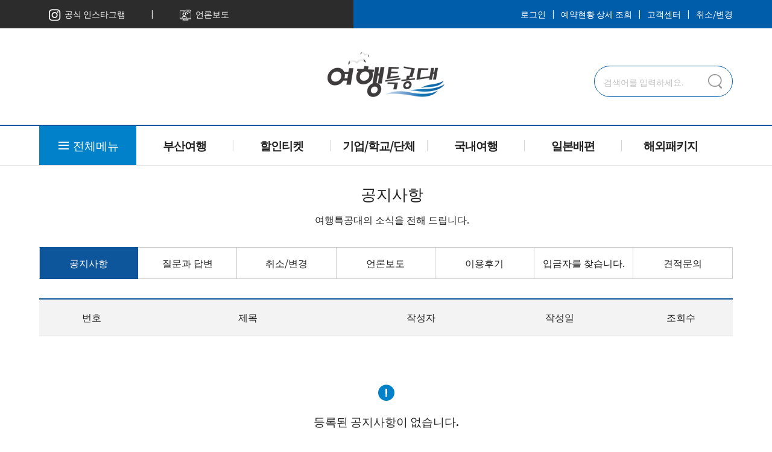

--- FILE ---
content_type: text/html; charset=UTF-8
request_url: https://busanbustour.co.kr/web/html/03_board/?page=19&keyword=&keyfield=&s_category=
body_size: 25899
content:

<!DOCTYPE html>
<html>
	<head>
		<meta charset="UTF-8">
<title>주식회사 부산여행특공대</title>
<meta http-equiv="X-UA-Compatible" content="IE=edge" />
<meta http-equiv="Cache-Control" content="no-cache"/>
<meta http-equiv="content-type" content="text/html; charset=utf-8">
<meta name="viewport" content="width=device-width, initial-scale=1, minimum-scale=1, maximum-scale=1, user-scalable=yes" />
<meta name="title" content="주식회사 부산여행특공대">
<meta name="author" content="주식회사 부산여행특공대">
<meta name="keywords" content="주식회사 부산여행특공대">
<meta name="description" content="주식회사 부산여행특공대">

<link rel="shortcut icon" href="../../img/favicon.ico">
<link rel="stylesheet" type="text/css" href="../../share/css/bootstrap.css?20220509000005" />
<link rel="stylesheet" type="text/css" href="../../share/css/bootstrap-theme.css?20220509000005"/>
<link rel="stylesheet" type="text/css" href="../../share/css/weather-icons.css?20220509000005"/>
<link rel="stylesheet" type="text/css" href="../../share/css/xeicon.css?20220509000005"/>
<link rel="stylesheet" type="text/css" href="../../share/css/fontawesome-all.css?20220509000005"/>

<link rel="stylesheet" type="text/css" href="../../share/css/jquery.bxslider.css?20220509000005"/>
<link rel="stylesheet" type="text/css" href="../../share/css/base.css?20220509000005"/>
<!-- <link rel="stylesheet" type="text/css" href="../../share/css/font.css?20220509000005"/> -->
<link href="https://fonts.googleapis.com/css?family=Noto+Sans+JP:100,300,400,500,700,900&display=swap&subset=japanese" rel="stylesheet">
<link rel="stylesheet" type="text/css" href="../../share/css/layout.css?20220509000005"/>
<link rel="stylesheet" type="text/css" href="../../share/css/menu.css?20220509000005"/>

<!-- Google Tag Manager -->
<script>(function(w,d,s,l,i){w[l]=w[l]||[];w[l].push({'gtm.start':
new Date().getTime(),event:'gtm.js'});var f=d.getElementsByTagName(s)[0],
j=d.createElement(s),dl=l!='dataLayer'?'&l='+l:'';j.async=true;j.src=
'https://www.googletagmanager.com/gtm.js?id='+i+dl;f.parentNode.insertBefore(j,f);
})(window,document,'script','dataLayer','GTM-MDJKW26');</script>
<!-- End Google Tag Manager -->


<script type="text/javascript" src="../../share/js/jquery-1.12.4.min.js?20220509000005"></script>
<script type="text/javascript" src="../../share/js/bootstrap.min.js?20220509000005"></script>


<!-- Meta Pixel Code -->
<script>
!function(f,b,e,v,n,t,s)
{if(f.fbq)return;n=f.fbq=function(){n.callMethod?
n.callMethod.apply(n,arguments):n.queue.push(arguments)};
if(!f._fbq)f._fbq=n;n.push=n;n.loaded=!0;n.version='2.0';
n.queue=[];t=b.createElement(e);t.async=!0;
t.src=v;s=b.getElementsByTagName(e)[0];
s.parentNode.insertBefore(t,s)}(window, document,'script',
'https://connect.facebook.net/en_US/fbevents.js');
fbq('init', '920282349648261');
fbq('track', 'PageView');
</script>
<noscript><img height="1" width="1" style="display:none"
src="https://www.facebook.com/tr?id=920282349648261&ev=PageView&noscript=1"
/></noscript>
<!-- End Meta Pixel Code -->



<script type="text/javascript" src="../../share/js/jquery.bxslider.js?20220509000005"></script>
</script>
<script type="text/javascript" src="../../share/js/common.js?20220509000005"></script>
<script>
	//---- bx슬라이더
	$(function(){
		$('#top_slider').bxSlider({
			auto: true,						// 자동 슬라이드 사용여부
			controls: true,				// 양옆컨트롤(prev/next) 사용여부
			mode: 'vertical',				// 슬라이드 방향
			speed: 1000,
			preloadImages: 'all',
			pager : false,
			touchEnabled : (navigator.maxTouchPoints > 0)
		});
	});			
</script>

<!--[if lt IE 9]>
    <script src="https://oss.maxcdn.com/libs/html5shiv/3.7.0/html5shiv.js"></script>
    <script src="https://oss.maxcdn.com/libs/respond.js/1.4.2/respond.min.js"></script>
<![endif]-->

		<link rel="stylesheet" type="text/css" href="../../share/css/member.css?20220509000005">
		<link rel="stylesheet" type="text/css" href="../../share/css/board.css?20220509000005">
	</head>
	<body>
		
		<div class="wrap">
			<header>
				<!-- Google Tag Manager (noscript) -->
<noscript><iframe src="https://www.googletagmanager.com/ns.html?id=GTM-MDJKW26"
height="0" width="0" style="display:none;visibility:hidden"></iframe></noscript>
<!-- End Google Tag Manager (noscript) -->


<div class="web">
	<div class="gnb">
		<div class="container">
			<ol>
				<li><a href="https://www.instagram.com/busantravel1.official/" target="_blank"><img src="../../img/common/top_instar.png">&nbsp;&nbsp;공식 인스타그램</a></li>
				<li><span>ㅣ</span></li>
				<li><a href="../03_board/media.php" target="_blank"><img src="../../img/common/top_blog.png">&nbsp;&nbsp;언론보도</a></li>
			</ol>
			<ul>
									<li><a href="../../html/05_member/index.php">로그인</a></li><li><span>ㅣ</span></li>
					<li><a href="../../html/05_member/guest_order_search.php">예약현황 상세 조회</a></li><li><span>ㅣ</span></li>
					<li><a href="../../html/03_board/index.php">고객센터</a></li><li><span>ㅣ</span></li>
					<li><a href="../../html/03_board/revise.php">취소/변경</a></li>
											</ul>
		</div><!-- container -->
	</div><!-- gnb -->

	

		<nav>
		<div class="container">
						
			<div class="top_logo">
				<a href="../../html/00_main/"><img src="../../img/common/top_logo.png" alt=""></a>
			</div>
			
			<div class="all_search">
				<form name="sch_form_pc" id="sch_form_pc" method="post" action="/web/html/01_product/search.php" onsubmit="return sch_form_check(this);">
					<div>
						<input type="text" name="s_keyword" id="s_keyword" value="" placeholder="검색어를 입력하세요." maxlength="125"/>
						<input type="submit" />
					</div>
					<table>
						<tr>
							<td></td>
						</tr>
						<!-- <tr>
							<td colspan="2">
								<b>추천검색어 : </b>
								<span id="s_sample_keyword_list"></span>
							</td>
						</tr> -->
					</table>
				</form>
			</div><!-- all_search -->
		</div><!-- container -->
		
		
		
		<div class="nav">
			<ul class="container"><li class="main_bg all_menu">
					<p><span class="xi-bars"></span> 전체메뉴</p>
					<div class="nav_sub">
						<ul class="container">
							<li>&nbsp;</li>
							<li>
																<a href="/web/html/01_product/index.php?s_cate_code=CAA&s_cate_code1=CAA001">투어 상품</a>
																<a href="/web/html/01_product/index.php?s_cate_code=CAA&s_cate_code1=CAA002">기사포함 차량렌트</a>
															</li>
							
							<li>
																<a href="/web/html/01_product/index.php?s_cate_code=CAB&s_cate_code1=CAB001">[부산] 티켓</a>
																<a href="/web/html/01_product/index.php?s_cate_code=CAB&s_cate_code1=CAB003">[통영] 티켓</a>
																<a href="/web/html/01_product/index.php?s_cate_code=CAB&s_cate_code1=CAB009">[대만] 티켓</a>
															</li>
							
							<li>
																<a href="/web/html/01_product/index.php?s_cate_code=CAF&s_cate_code1=CAF003">부산문화재단 지원</a>
															</li>
							
							<li>
																<a href="/web/html/01_product/index.php?s_cate_code=CAC&s_cate_code1=CAC002">제주도</a>
																<a href="/web/html/01_product/index.php?s_cate_code=CAC&s_cate_code1=CAC001">울릉도</a>
																<a href="/web/html/01_product/index.php?s_cate_code=CAC&s_cate_code1=CAC003">홍도, 흑산도</a>
															</li>
							
							<li>
																<a href="/web/html/01_product/index.php?s_cate_code=CAD&s_cate_code1=CAD001">[대마도] 쓰시마링크호</a>
																<a href="/web/html/01_product/index.php?s_cate_code=CAD&s_cate_code1=CAD004">[시모노세키] 부관훼리</a>
																<a href="/web/html/01_product/index.php?s_cate_code=CAD&s_cate_code1=CAD003">[오사카] 미라클호</a>
																<a href="/web/html/01_product/index.php?s_cate_code=CAD&s_cate_code1=CAD008">[후쿠오카] 뉴카멜리아</a>
																<a href="/web/html/01_product/index.php?s_cate_code=CAD&s_cate_code1=CAD007">[레일쉽] KTX+일본배편</a>
															</li>
							
							<li>
																<a href="/web/html/01_product/index.php?s_cate_code=CAE&s_cate_code1=CAE005">[전국출발] 스마트팩</a>
																<a href="/web/html/01_product/index.php?s_cate_code=CAE&s_cate_code1=CAE001">[부산출발] 대마도여행</a>
																<a href="/web/html/01_product/index.php?s_cate_code=CAE&s_cate_code1=CAE002">[부산출발/선박] 일본여행</a>
																<a href="/web/html/01_product/index.php?s_cate_code=CAE&s_cate_code1=CAE003">[부산출발/항공] 일본여행</a>
																<a href="/web/html/01_product/index.php?s_cate_code=CAE&s_cate_code1=CAE007">[부산출발] 중국여행</a>
																<a href="/web/html/01_product/index.php?s_cate_code=CAE&s_cate_code1=CAE006">[부산출발] 동남아여행</a>
																<a href="/web/html/01_product/index.php?s_cate_code=CAE&s_cate_code1=CAE011">[부산출발] 크루즈여행</a>
															</li>
						</ul>						
					</div>
				</li>

				<li>
					<a href="../../html/01_product/index.php?s_cate_code=CAA"><span>부산여행</span></a><!-- 부산 현지투어 -->
					<div class="sub_menu">
						<ul>
														<li><a href="/web/html/01_product/index.php?s_cate_code=CAA&s_cate_code1=CAA001">투어 상품</a></li>
														<li><a href="/web/html/01_product/index.php?s_cate_code=CAA&s_cate_code1=CAA002">기사포함 차량렌트</a></li>
													</ul>
					</div>
				</li>
				
				<li>
					<a href="../../html/01_product/index.php?s_cate_code=CAB"><span>할인티켓</span></a><!-- 1박2일 「부산여행」 -->
					<div class="sub_menu">
						<ul>
														<li><a href="/web/html/01_product/index.php?s_cate_code=CAB&s_cate_code1=CAB001">[부산] 티켓</a></li>
														<li><a href="/web/html/01_product/index.php?s_cate_code=CAB&s_cate_code1=CAB003">[통영] 티켓</a></li>
														<li><a href="/web/html/01_product/index.php?s_cate_code=CAB&s_cate_code1=CAB009">[대만] 티켓</a></li>
													</ul>
					</div>
				</li>

				<li>
					<a href="../../html/01_product/index.php?s_cate_code=CAF"><span>기업/학교/단체</span></a><!-- 1박2일 「부산여행」 -->
					<div class="sub_menu">
						<ul>
														<li><a href="/web/html/01_product/index.php?s_cate_code=CAF&s_cate_code1=CAF003">부산문화재단 지원</a></li>
													</ul>
					</div>
				</li>

				<li>
					<a href="../../html/01_product/index.php?s_cate_code=CAC"><span>국내여행</span></a><!-- 레저티켓 -->
					<div class="sub_menu">
						<ul>
														<li><a href="/web/html/01_product/index.php?s_cate_code=CAC&s_cate_code1=CAC002">제주도</a></li>
														<li><a href="/web/html/01_product/index.php?s_cate_code=CAC&s_cate_code1=CAC001">울릉도</a></li>
														<li><a href="/web/html/01_product/index.php?s_cate_code=CAC&s_cate_code1=CAC003">홍도, 흑산도</a></li>
													</ul>
					</div>
				</li>
				
				<li>
					<a href="../../html/01_product/index.php?s_cate_code=CAD"><span>일본배편</span></a><!-- 현장학습 -->
					<div class="sub_menu">
						<ul>
														<li><a href="/web/html/01_product/index.php?s_cate_code=CAD&s_cate_code1=CAD001">[대마도] 쓰시마링크호</a></li>
														<li><a href="/web/html/01_product/index.php?s_cate_code=CAD&s_cate_code1=CAD004">[시모노세키] 부관훼리</a></li>
														<li><a href="/web/html/01_product/index.php?s_cate_code=CAD&s_cate_code1=CAD003">[오사카] 미라클호</a></li>
														<li><a href="/web/html/01_product/index.php?s_cate_code=CAD&s_cate_code1=CAD008">[후쿠오카] 뉴카멜리아</a></li>
														<li><a href="/web/html/01_product/index.php?s_cate_code=CAD&s_cate_code1=CAD007">[레일쉽] KTX+일본배편</a></li>
													</ul>
					</div>
				</li>
				
				<li>
					<a href="../../html/01_product/index.php?s_cate_code=CAE"><span>해외패키지</span></a><!-- 현장학습 -->
					<div class="sub_menu">
						<ul>
														<li><a href="/web/html/01_product/index.php?s_cate_code=CAE&s_cate_code1=CAE005">[전국출발] 스마트팩</a></li>
														<li><a href="/web/html/01_product/index.php?s_cate_code=CAE&s_cate_code1=CAE001">[부산출발] 대마도여행</a></li>
														<li><a href="/web/html/01_product/index.php?s_cate_code=CAE&s_cate_code1=CAE002">[부산출발/선박] 일본여행</a></li>
														<li><a href="/web/html/01_product/index.php?s_cate_code=CAE&s_cate_code1=CAE003">[부산출발/항공] 일본여행</a></li>
														<li><a href="/web/html/01_product/index.php?s_cate_code=CAE&s_cate_code1=CAE007">[부산출발] 중국여행</a></li>
														<li><a href="/web/html/01_product/index.php?s_cate_code=CAE&s_cate_code1=CAE006">[부산출발] 동남아여행</a></li>
														<li><a href="/web/html/01_product/index.php?s_cate_code=CAE&s_cate_code1=CAE011">[부산출발] 크루즈여행</a></li>
													</ul>
					</div>
				</li>
			</ul>
		</div><!-- nav -->
	</nav>

	
</div><!-- web -->
				<div class="mob">
	<div class="mob_nav">
        <div id="mob_back" class="mob_back" onclick="go_backpage();"><div class="xi-angle-left-min"></div></div>
        <a href="../../html/00_main/"><img src="../../img/common/m_top_logo.png" alt=""></a>
		<div class="mob_btn">
            <img src="../../img/common/top_left.png" alt="">
        </div>
	</div><!-- mob_nav -->
</div><!-- mob -->

<script>
function search_mobile_keyword(keyword){
	$("#s_keyword_mob").val(keyword);
	document.sch_form_mobile.submit();
}
</script>

<div id="menu">
	<div onclick="history.back();" class="close">
	    <i class="icon xi-close"></i>
	</div>
	
	<div class="menu_log">
	    <img src="../../img/common/mob_logo.png" alt="HOME">
	</div>
	
	<ul class="quick_login">
					<li><a href="../../html/05_member/index.php">로그인</a></li>
			<li><a href="../../html/05_member/join.php">회원가입</a></li>
			<li><a href="../../html/05_member/guest_order_search.php">예약현황 상세 조회</a></li>
			<li><a href="../../html/03_board/revise.php">취소/변경</a></li>
			</ul><!-- quick_login -->
	<ul class="nav" id="nav-left">
		<li>
            <div><a href="../../html/01_product/index.php?s_cate_code=CAA">부산여행</a></div>
        </li>
		<li>
            <div><a href="../../html/01_product/index.php?s_cate_code=CAB">할인티켓</a></div>
        </li>
		<li>
            <div><a href="../../html/01_product/index.php?s_cate_code=CAF">기업/학교/단체</a></div>
        </li>
		<li>
            <div><a href="../../html/01_product/index.php?s_cate_code=CAC">국내여행</a></div>
        </li>
		<li>
            <div><a href="../../html/01_product/index.php?s_cate_code=CAD">일본배편</a></div>
        </li>
        		<li>
            <div><a href="../../html/01_product/index.php?s_cate_code=CAE">해외패키지</a></div>
        </li>
				
		        <li class="open_menu" onclick="open_menu(this);">
            <div>고객센터</div>
            <ul class="nav_left_sub_menu">
                <li><a href="../../html/03_board/index.php">공지사항</a></li>
                <li><a href="../../html/03_board/revise.php">취소/변경</a></li>
				<li><a href="../../html/03_board/faq.php">질문과 답변</a></li>
				<li><a href="../../html/03_board/media.php">언론보도</a></li>
				<li><a href="../../html/03_board/review.php">이용후기</a></li>
				<li><a href="../../html/03_board/estimate.php">견적문의</a></li>
            </ul>
        </li>
    </ul><!-- nav-left -->

	<div class="img_btn">
		
					<a href="../../html/05_member/guest_order_search.php">
				<p class="cir">go</p>
				<p>여행특공대<span><!-- <i class="xi-coupon"></i> -->예약현황 상세 조회</span></p>
			</a> 
		
	</div>
</div>
<div onclick="history.back();" class="page_cover"></div>
			</header>
			
			<div id="board">
				<div class="container">
					<div class="sub_title">
						<div class="container">
							<h2>공지사항</h2>
							<p>여행특공대의 소식을 전해 드립니다.</p>
						</div><!-- container -->
					</div><!-- sub_title -->
					
					<div class="list">
						
						<div class="tab">
							<ul class="tab_07">
								<li class="on"><a href="../../html/03_board/index.php">공지사항</a></li>
								<li><a href="../../html/03_board/faq.php">질문과 답변</a></li>
								<li><a href="../../html/03_board/revise.php">취소/변경</a></li>
								<li><a href="../../html/03_board/media.php">언론보도</a></li>
								<li><a href="../../html/03_board/review.php">이용후기</a></li>
								<li><a href="../../html/03_board/qna.php">입금자를 찾습니다.</a></li>
								<li><a href="../../html/03_board/estimate.php">견적문의</a></li>
							</ul>
						</div><!-- tab -->

						<table>
							<colgroup class="web_col">
								<col width="15%" />
								<col width="30%" />
								<col width="20%" />
								<col width="20%" />
								<col width="15%" />
							</colgroup>
							<colgroup class="mob_col">
								<col width="15%" />
								<col width="60%" />
								<col width="25%" />
							</colgroup>
							<tr>
								<th>번호</th>
								<th>제목</th>
								<th class="web_td">작성자</th>
								<th class="web_td">작성일</th>
								<th>조회수</th>
							</tr>
														<tr>
								<td class="no_data" colspan="5">
									<i class="xi-error main_co"></i>
									<p>등록된 공지사항이 없습니다.</p>
								</td>
							</tr>
													</table>
					
					</div><!-- list -->

	                					<div id="page" class="nanumsquare">
						<span><a href='?page=1&keyword=&keyfield=&s_category=' class='first' title='첫 페이지'></a><a href='?page=9&keyword=&keyfield=&s_category=' class='prev' title='이전 블럭'></a><a href='?page=2&keyword=&keyfield=&s_category=' class='last' title='마지막 페이지'></a></span>					</div>
					
					<div class="search_wrap">
						<form name="form1" id="form1"  class="ui form" method="post" action="?">
							<div id="search">
								<select name="keyfield" id="keyfield">
									<option value="all"  >전체</option>
									<option value="title"  >제목</option>
									<option value="contents" >내용</option>
								</select>
								<input type="text" name="keyword" id="keyword" placeholder="검색어를 입력하세요." class="keyword" value="" maxlength="125">
								<input type="submit" class="ui primary button fluid" value="검색" />
															</div><!-- search -->
						</form>
					</div><!-- search_wrap -->
				</div><!-- container -->
			</div><!-- #board -->

			<footer>
	<div class="container">
				<div class="f_ban">
			<ul class="row">

				<li class="col-md-6 ban">
										<a href="https://busanbustour.co.kr/web/html/01_product/view.php?MCode=5&page=1&keyword=&keyfield=&s_cate_code=CAB&s_cate_code1=&s_par"  target="_blank"><img src="http://busanbustour.co.kr/upload/banner/shop_52bd0f81e671718bc65fa42def3d5c13.png"></a>
					<!--img class="mob" src="../../img/common/m_bottom_bna02.jpg" /-->
									</li>

				<li class="col-md-3 col-xs-6 center">
					<div>
						<h6>고객센터</h6>
						<h1><a href="tel:051-469-4113">051-469-4113</a></h1>
						<p>
							<strong>업무시간</strong><br/>
							평     일 09:00~18:00<br/>
							토요일 09:00~13:00<br/>
							일요일/공휴일 휴무
						</p>
					</div>
				</li>
				<li class="col-md-3 col-xs-6 link">
					<a class="bg04" href="../../html/03_board/index.php">공지사항</a>
											<a href="/web/html/05_member/guest_order_search.php">예약확인</a>
										<a class="bg02" href="../../html/03_board/qna.php">입금자를 찾습니다.</a>
					<a class="bg02" href="../../html/03_board/revise.php">취소/변경</a>
					<a class="bg03" href="../../html/03_board/faq.php">질문과 답변</a>
					<a class="bg02" href="../../html/03_board/review.php">이용후기</a>
				</li>
			</ul>
		</div>
	</div>
	<div class="bg">
		<div class="container">
			<ul class="row">
				<li><a href="../../html/06_company/index.php">회사소개</a></li>
				<li><a href="../../html/07_etc/terms.php">이용약관</a></li>
				<li><a href="../../html/07_etc/overseas.php">여행자보험</a></li>
				<li><a href="../../html/07_etc/privacy.php">개인정보취급방침</a></li>
			</ul>
			<div class="info row">
				<div class="foot_logo col-md-2"><img src="../../img/common/top_logo.png"></div>
				<div class="com col-md-10">
					업체명： 주식회사 부산여행특공대 / 대표자：손민수<br/>
					사업자등록정보 : 287-88-00250 / 통신판매신고 : 제2016-부산동구-00065호 <br/> 
					전화번호 : 051-469-4113 / 팩스번호 : 051-711-7419 <br/>
					주소 : 부산광역시 동구 중앙대로180번길 12, 301A호(초량동, 진영빌딩)<br/>
					E-mail : busantravel1@naver.com / 개인정보관리책임자 : 정봉규 <br/>
					
					<span class="copy">COPYRIGHT(C) 2015 주식회사 부산여행특공대 ALL RIGHTS RESERVED.</span>
					<a href="//escrow1.kbstar.com/quics?page=B009111&cc=b010807%3Ab008491&mHValue=014fb8ca95a577d55c284a8e0e8c9c06201603151841886" target="_blank"><img src="/web/img/escrowcmark.gif" border="0"/></a>
				</div>
				<span class="top main_bg" onclick="go_top();">
					<a href="#" onclick="return false;"><i class="icon xi-caret-up"></i><br />TOP</a>
				</span>
			</div>
			<div class="f_img">
				<ul id="f_img">
					<li><img src="../../img/common/foot_01.png"></li>
					<li><img src="../../img/common/foot_02.png"></li>
					<li><img src="../../img/common/foot_03.png"></li>
					<li><img src="../../img/common/foot_04.png"></li>
					<li><img src="../../img/common/foot_05.png"></li>
					<li><img src="../../img/common/foot_06.png"></li>
					<li><img src="../../img/common/foot_07.png"></li>
					<li><img src="../../img/common/foot_08.png"></li>
					<li><img src="../../img/common/foot_09.png"></li>
					<li><img src="../../img/common/foot_10.png"></li>
					<li><img src="../../img/common/foot_11.png"></li>
					<li><img src="../../img/common/foot_12.png"></li>
					<li><img src="../../img/common/foot_13.png"></li>
					<li><img src="../../img/common/foot_14.png"></li>
					<li><img src="../../img/common/foot_15.png"></li>
					<li><img src="../../img/common/foot_16.png"></li>
					<li><img src="../../img/common/foot_17.png"></li>
					<li><img src="../../img/common/foot_18.png"></li>
					<li><img src="../../img/common/foot_19.png"></li>
					<li><img src="../../img/common/foot_20.png"></li>
					<li><img src="../../img/common/foot_31.png"></li>
					<li><img src="../../img/common/foot_32.png"></li>
					<li><img src="../../img/common/foot_33.png"></li>
					<li><img src="../../img/common/foot_34.png"></li>
					<li><img src="../../img/common/foot_35.png"></li>
					<li><img src="../../img/common/foot_36.png"></li>
					<li><img src="../../img/common/foot_37.png"></li>
					<li><img src="../../img/common/foot_38.png"></li>
					<li><img src="../../img/common/foot_39.png"></li>
					<li><img src="../../img/common/foot_40.png"></li>
			</ul>
		</div>
		</div><!-- container -->
	</div>
</footer>

<script>
function sch_form_check(frm){
	var s_area_code				 = frm.s_area_code.value;
	var s_keyword				 = frm.s_keyword.value;
	
	if ( s_keyword == '' && s_area_code == '' ) {
		alert('검색 조건을 입력하세요.');
		return false;
	}
}

$(document).ready(function(){
	//---- bx슬라이더
	$('#f_slider').bxSlider({
		auto: true,						// 자동 슬라이드 사용여부
		controls: false,				// 양옆컨트롤(prev/next) 사용여부
		speed: 1000,
		preloadImages: 'all',
		pager : true,
		touchEnabled : (navigator.maxTouchPoints > 0)
	});
	
	//---- bx슬라이더
	$('#f_slider_mob').bxSlider({
		auto: false,						// 자동 슬라이드 사용여부
		controls: false,				// 양옆컨트롤(prev/next) 사용여부
		speed: 1000,
		preloadImages: 'all',
		pager : true,
		touchEnabled : (navigator.maxTouchPoints > 0)
	});

	var deviceWidth = $(window).width();
	var slideNum;
	var slideMargin;

 if (deviceWidth > 991) {
	  slideNum = 10;
	  slideMargin = 20;
	} else {
	  slideNum = 4;
	  slideMargin = 10;
	}

	//---- bx슬라이더
	$('#f_img').bxSlider({
		auto: true,						// 자동 슬라이드 사용여부
		controls: false,				// 양옆컨트롤(prev/next) 사용여부
		speed: 1000,
		preloadImages: 'all',
		pager : false,
		minSlides: slideNum,
		maxSlides: slideNum,
		moveSlides: 1,
		slideWidth : 200,
		slideMargin : slideMargin,
		touchEnabled : (navigator.maxTouchPoints > 0)
	});
});
</script>

<!-- Global site tag (gtag.js) - Google Analytics -->
<script async src="https://www.googletagmanager.com/gtag/js?id=UA-163084592-1"></script>
<script>
  window.dataLayer = window.dataLayer || [];
  function gtag(){dataLayer.push(arguments);}
  gtag('js', new Date());

  gtag('config', 'UA-163084592-1');
</script>

<script type="text/javascript" src="//wcs.naver.net/wcslog.js"></script>
<script type="text/javascript">
if(!wcs_add) var wcs_add = {};
wcs_add["wa"] = "s_42856a41c5fc";
wcs_do();
</script>


<!-- 공통 적용 스크립트 , 모든 페이지에 노출되도록 설치. 단 전환페이지 설정값보다 항상 하단에 위치해야함 --> 
<script type="text/javascript" src="//wcs.naver.net/wcslog.js"> </script> 
<script type="text/javascript"> 
if (!wcs_add) var wcs_add={};
wcs_add["wa"] = "s_42856a41c5fc";
if (!_nasa) var _nasa={};
if(window.wcs){
wcs.inflow();
wcs_do(_nasa);
}
</script>		</div><!-- wrap -->

	</body>
</html>


--- FILE ---
content_type: text/css
request_url: https://busanbustour.co.kr/web/share/css/base.css?20220509000005
body_size: 6308
content:
@charset "utf-8";
/* Tag Definition #0046ff */
* {box-sizing: border-box; margin:0; padding: 0; -webkit-tap-highlight-color: rgba(0, 0, 0, 0);}

html { height: 100%; -webkit-font-smoothing: antialiased; font-smoothing: antialiased; }
h1,h2,h3,h4,h5,h6,input,button,textarea,select,table{ font-family:inherit; }/*  letter-spacing: -0.05em; */
input,button,textarea,select,option{font-size:1em; font-weight: 300; color: inherit; }

input[type="file"]{ vertical-align: middle; padding: 6px 3px; height: inherit; border:0;}
input[type="password"]{ font-family: '돋움'; }
input[type="reset"] {display: inline-block; cursor: pointer; margin: 0; padding: 0; border: 0; background: none; outline: 0; text-decoration: none; white-space: nowrap; vertical-align: middle; font-family: inherit; overflow: visible; font-size: 1em;}
select{ width:100%; margin:0; padding: 0 10px; height: 40px; vertical-align: middle; border: 1px solid #ccc; background:#fff;
		background: url(../../img/common/select_bg.png) no-repeat 99% 50%, #fff; /* 네이티브 화살표 대체 */
		border-radius: 0px; /* iOS 둥근모서리 제거 */ -moz-appearance: none; -ms-appearance: none; appearance: none;
		-webkit-appearance: none; /* 네이티브 외형 감추기 */ -moz-appearance: none; appearance: none;
        transition: all 0.3s ease 0s;}
select:focus{ border:1px solid #7a6a56 ; }
select::-ms-expand { display: none; } /*IE 10, 11의 네이티브 화살표 숨기기 */

label { display: block; margin-bottom: 0; font-size: 1em; font-weight: 400; }
input { display: block; width:100%; line-height: 40px; height: 40px; margin:0; padding: 0 10px; vertical-align: middle; color: inherit; border:0; border:1px solid #ccc; background:#fff; transition: all 0.3s ease 0.2s; }
input:focus, textarea:focus{ border:1px solid #7a6a56 ; }
input[type="checkbox"], input[type="radio"]{display: inline-block; width: 1px; height: 1px; opacity: 0; }
input[type="checkbox"] + i{ display: inline-block; width:20px; height: 20px; margin: 0; padding: 0; vertical-align: middle; border: 1px solid #aaa; border-radius: 5px; background: #fff; }
input[type="checkbox"]:checked + i{ border: 1px solid #7a6a56 ; }
input[type="checkbox"]:checked + i:before{ content: "\e928"; font-family: 'xeicon'; display: block; text-align: center; line-height: 18px; color: #7a6a56 ; }

input[type="radio"] + i{ display: inline-block; width:20px; height: 20px; margin: 0; padding: 0; vertical-align: middle; border: 1px solid #aaa; border-radius: 20px; background: #fff; }
input[type="radio"]:checked + i{ position: relative; border: 1px solid #7a6a56; }
input[type="radio"]:checked + i:before{ content: ""; position: absolute; top: 4px; left: 4px; display: block; background: #7a6a56; width: 10px; height: 10px; border-radius: 20px; }

textarea { box-sizing:border-box; border:1px solid #cdcdcd; width:100%; height:100%; resize:none; vertical-align: middle; padding: 10px; line-height: 1.5em; transition: all 0.3s ease 0.2s; }
textarea:focus{ border:1px solid #7a6a56; }

/*select{ display: inline-block; width:100%; height: 40px; margin:0; padding: 0 10px; vertical-align: middle; border:1px solid #cdcdcd;
		background: url(../../img/common/select_bg.png) no-repeat 99% 50%, #fff;  네이티브 화살표 대체  
		border-radius: 0px;  iOS 둥근모서리 제거  -moz-appearance: none; -ms-appearance: none; appearance: none;
		-webkit-appearance: none;  네이티브 외형 감추기  -moz-appearance: none; appearance: none;
	}
textarea { width:100%; height:100%; padding: 10px; resize:none; vertical-align: middle; border:1px solid #cdcdcd; }*/

p{ margin: 0; }
table { width: 100%; }
table, pre { font-size: 1em; } /* DOCTYPE 없으면 속성 상속 안됨 */
table, td, th { table-layout:fixed; border-collapse: collapse; text-indent:0; border-spacing:0; }

dl{ margin: 0; }

a{ display: block; color: initial; }
a:link, a:visited, a:hover,a:focus,a:active { text-decoration:none; color:inherit;}
a:focus{ outline:0; outline-offset:0; }
img,fieldset,iframe{ border:0 none; vertical-align: middle; }
img{ width: 100%; }
ul, ul li, ol, ol li { list-style:none; padding:0; margin:0; }
th { font-weight: 400; }
strong { font-weight: 400; }
em { color: #f75; }
sup, sub { font-size: 1em; vertical-align: middle;}
i { font-style: normal; }
pre /* 형식 유지 컨텐츠 자동개행 */
{
white-space: pre-wrap; /* css3 */
white-space: -moz-pre-wrap; /* Mozilla, since1999 */
white-space: -pre-wrap; /* Op4-6 */
white-space: -o-pre-wrap; /* Op7 */
word-wrap: break-word; /* IE 5.5+ */
margin:0;
font-family:'NanumGothic';
font-weight: 400;
line-height: 160%;
border:0;
border-radius:0;
background:#fff;
}

button, input[type="button"],input[type="submit"],input[type="image"] {
	display:inline-block;
	margin:0;
	padding:0;
	border:0;
	background:none;
	cursor:pointer;
	outline:0;
	text-decoration:none;
	white-space:nowrap;
	vertical-align:middle;
	font-family:inherit;
	overflow:visible;/* for IE7 */
	font-size: 1em;
}
/* 사파리에서 버튼 라운드 금지 */
input[type='submit'],input[type='button'],input[type='text'],input[type='reset'],button,input[type='image'], input[type='number'], input[type='password'], input[type="email"] , textarea {
	border-radius:0;
	-webkit-appearance: none;
	-moz-appearance: none;
	appearance: none;
}
/*border-radius IE8*/
.beh{behavior: url(/share/css/PIE.htc);}
:focus{
	outline-style: none;
	-moz-outline-style:none;
}
::-webkit-input-placeholder { /* WebKit, Blink, Edge */
	color:#c2c2c2;
	font-size:0.9em;
}
:-moz-placeholder { /* Mozilla Firefox 4 to 18 */
	color:#c2c2c2;
	font-size:0.9em;
	opacity:1;
	/* IE 8 */
	-ms-filter: "progid:DXImageTransform.Microsoft.Alpha(Opacity=100)";
	/* IE 7 and olders */
	filter: progid:DXImageTransform.Microsoft.Alpha(Opacity=100);
	/* Netscape */
	-moz-opacity: 1;
	/* Safari 1.x */
	-khtml-opacity: 1;
}
::-moz-placeholder { /* Mozilla Firefox 19+ */
	color:#c2c2c2;
	font-size:0.9em;
	opacity:1;
	/* IE 8 */
	-ms-filter: "progid:DXImageTransform.Microsoft.Alpha(Opacity=100)";
	/* IE 7 and olders */
	filter: progid:DXImageTransform.Microsoft.Alpha(Opacity=100);
	/* Netscape */
	-moz-opacity: 1;
	/* Safari 1.x */
	-khtml-opacity: 1;
}
:-ms-input-placeholder { /* Internet Explorer 10-11 */
	color:#c2c2c2;
	font-size:0.9em;
}

.weather img {
	width: 30px !important;
}

--- FILE ---
content_type: text/css
request_url: https://busanbustour.co.kr/web/share/css/layout.css?20220509000005
body_size: 10332
content:
@charset "utf-8";

body { width: 100%; height: 100%; font-family:'Noto Sans JP', sans-serif; font-size:16px; font-weight: 400; line-height: 1.7em; word-break: break-all; word-wrap: break-word; color: #222; }
.container{ padding-right: 10px; padding-left: 10px; }
.mob { display:none; }

.subject{ display: block; text-align: left; text-overflow:ellipsis; white-space:nowrap; word-wrap: break-word; overflow:hidden; }
.subject2{  text-overflow:ellipsis; overflow:hidden; display: -webkit-box; -webkit-line-clamp: 2; /* text-overflow: ellipsis;  라인수 */
-webkit-box-orient: vertical; line-height: 1.5em; height: 3em; /* line-height 가 1.2em 이고 3라인을 자르기 때문에 height는 1.2em * 3 = 3.6em */}
.line_02{ line-height: 1.7em; height: 3.4em; overflow: hidden; }

@media (max-width:991px) {

}

/*16px 기준*/
h1, .h1{ margin: 0; padding: 0; font-size: 1.75em; } /* 28px */
h2, .h2{ margin: 0; padding: 0; font-size: 1.63em; } /* 26px */
h3, .h3{ margin: 0; padding: 0; font-size: 1.50em; line-height: 1.5em; } /* 24px */
h4, .h4{ margin: 0; padding: 0; font-size: 1.25em; } /* 20px */
h5, .h5{ margin: 0; padding: 0; font-size: 1.12em; } /* 18px */
h6, .h6{ margin: 0; padding: 0; font-size: 0.87em; color: #555; } /* 14px */

@media (max-width:991px) {
	.web { display:none; }
	.mob { display:block; }
	.wrap { padding-top: 50px; }
	html,body{ height:100%; font-size:14px; }
}

@media (max-width:767px) {
	html,body{font-size:12px;}
	
	.tab-panel {
		font-size: 14px;
	}
}

@media (max-width:320px) {
}

/*기준 패딩*/
.con-pd{ min-height: 650px; padding: 0 0 3em 0; }
.pd_2p{ padding:2% 0; }
.pd_b2p{ padding:0 0 2% 0; }

@media (max-width:991px) {
	.con-pd{ min-height: 450px; padding: 0 0 2em 0; }
	.bg_co{ background: #f2f2f2; }
}

/*기준색*/
.main_co{ color: #0081ca !important; }
.sub_co{ color: #414852 !important; }
.point_co{ color: #fa4169 !important; }

.main_bg{ color: #fff !important; background: #0081ca !important; }
.sub_bg{ color: #fff !important; background: #414852 !important; }
.point_bg{ color: #fff !important; background: #fa4169 !important; }

.gray_bg{ color: #fff !important; background: #95a1ad; }
.white_bg{ border: 1px solid #aaa; }
.red_co{ color: #e72d18; }
.blue_bg{ color:#fff; background: #0d569b}

.naver { color:#fff; padding:3px; font-size: 27px; border-radius: 10px; background: #00C300; }
.face { padding:6px 1px 0 1px; font-size: 31px; color:#fff; border-radius: 10px; background: #3a5896; }
.kakao { color:#361d1d; padding:3px; font-size: 27px; border-radius: 10px; background: #f9e000; }

@media (max-width:991px) {
	.naver { color:#fff; padding:5px 3px; font-size: 27px; border-radius: 10px; background: #00C300; }
	.face { padding:10px 1px 0 1px; font-size: 31px; color:#fff; border-radius: 10px; background: #3a5896; }
	.kakao { color:#361d1d; padding:5px 3px; font-size: 27px; border-radius: 10px; background: #f9e000; }
}

.naver_bg a{ color: #fff; background: #1ec800; }
.face_bg a{ color: #fff; background: #3a5896; }
.kakao_bg a{ color: #fff; background: #ffcb01; }
.kakao_bg a i{ color: #361d1d; }


/*탭메뉴*/
.tab { overflow: hidden; padding: 0 0 2em 0; }
.tab ul li{ float: left; text-align: center; }
.tab ul li a{ display: block;  padding: 12px 0; border: 1px solid #ccc; border-left: 0; }
.tab ul li:first-child a{ border-left: 1px solid #ccc; }
.tab .on a{ color: #fff; background: #0d569b; border-color: #0d569b; }

.tab .tab_02 li{ width: 50%; }
.tab .tab_03 li{ width: 33.3%; }
.tab .tab_04 li{ width: 25%; }
.tab .tab_05 li{ width: 20%; padding: 0 }
/* .tab .tab_05 li a{ padding: 12px 10px; }
.tab .tab_05 .on a{ color: #fff; background: #0d569b; border-color: #0d569b; } */
.tab .tab_06 li{ width: 16.6%; }
.tab .tab_07 li{ width: 14.28%; }

@media ( max-width: 991px) {
	.tab ul li a{ padding: 5px 0; }
	.tab .tab_04 li{ width: 50%; }
	.tab .tab_04 li:nth-child(3) a{ border-top: 0; border-left: 1px solid #ccc; }
	.tab .tab_04 li:nth-child(4) a{border-top: 0; }
	.tab .tab_05 { border-top: 1px solid #ccc; }
	.tab .tab_05 li{ width: 50%; }
	.tab .tab_05 li a{ border-top:0; }
	.tab .tab_05 li:nth-child(3) a{ border-left: 1px solid #ccc; }
	.tab .tab_05 li:nth-child(5) a{ border-left: 1px solid #ccc; }
	/* .tab .tab_05 li{ width: auto; padding: 0 }
	.tab .tab_05 li a{ border: 0; background: #eee; } */
	.tab .tab_06 li{ width: 33.3%; padding: 0 0 2% 0; }
	.tab .tab_06 li:nth-child(4) a{ border-left: 1px solid #ccc; }
	.tab .tab_07 li{ width: 33.3%; padding: 0 0 2% 0; }
	.tab .tab_07 li:nth-child(4) a{ border-left: 1px solid #ccc; }
	.tab .tab_07 li:nth-child(7) a{ border-left: 1px solid #ccc; }
}

/* 서브타이틀 */
.sub_title{ text-align: center; padding: 2em 0; background: #fff; }
.sub_title h2{ font-weight: 500; }
.sub_title p{ padding: 1em 0 0 0; }
.sub_title ul{ padding: 1em 0 0 0; }
.sub_title ul li{ display: inline-block; padding: 0 10px; border-left: 1px solid #d5d5d5; font-weight: 500; }
.sub_title ul li:nth-child(1){ border-left: 0; }
.sub_title ul li:hover{ color: #01615d; }

.sub_title .category { padding: 1em 2em 0 2em; }
.sub_title .category select{ border: 2px solid #0d569b; border-radius: 40px; }

/* 리스트 */
.dot_list li { position: relative; padding: 0 0 0 20px; }
.dot_list li i { position: absolute; left: 0; }
@media ( max-width: 991px) {
	.dot_list li { position: relative; padding: 0 0 0 15px; }
}

/* 모달 약관보기 */
.modal-body .scroll{ height: 450px; overflow-y: scroll; }

/* 이용약관 */
.terms > div{ padding:15px 10px; border-bottom: 1px solid #e5e5e5; }
.terms h1{ padding: 0 0 10px 0; font-size: 1.2em; font-weight: 800; }
.terms .small{ padding: 0; font-size:12px; text-align: right; line-height: 1em; }

.terms ul li{ position: relative; }
.terms .list01 > li{ padding:0 0 0 25px; }
.terms .list01 i { position: absolute; left: 10px; }
.terms .list02 > li{ padding:0 0 0 35px; }
.terms .list02 i { position: absolute; left: 10px; }

.terms table{ border-top: 2px solid #15aae8; }
.terms table th{ font-weight: 300; background: #eee; }
.terms table th, .terms table td{ padding:10px; border-top: 1px solid #ddd; }

/* -- 약관 -- */
.terms h4{ padding: 15px 0 5px 5px; font-size: 1.1em; font-weight: 800; }
.terms .agree_box { padding: 10px; overflow-y: scroll; width: 100%; height: 150px; border: 1px solid #ddd;}
.terms p{ padding: 0 5px 5px 5px; }

.terms .circle > li:nth-child(1) > i:before{ content: "①"; }
.terms .circle > li:nth-child(2) > i:before{ content: "②"; }
.terms .circle > li:nth-child(3) > i:before{ content: "③"; }
.terms .circle > li:nth-child(4) > i:before{ content: "④"; }
.terms .circle > li:nth-child(5) > i:before{ content: "⑤"; }
.terms .circle > li:nth-child(6) > i:before{ content: "⑥"; }
.terms .circle > li:nth-child(7) > i:before{ content: "⑦"; }
.terms .circle > li:nth-child(8) > i:before{ content: "⑧"; }
.terms .circle > li:nth-child(9) > i:before{ content: "⑨"; }
.terms .circle > li:nth-child(10) > i:before{ content: "⑩"; }
.terms .circle > li:nth-child(11) > i:before{ content: "⑪"; }

.terms .num > li:nth-child(1) > i:before{ content: "1."; }
.terms .num > li:nth-child(2) > i:before{ content: "2."; }
.terms .num > li:nth-child(3) > i:before{ content: "3."; }
.terms .num > li:nth-child(4) > i:before{ content: "4."; }
.terms .num > li:nth-child(5) > i:before{ content: "5."; }
.terms .num > li:nth-child(6) > i:before{ content: "6."; }
.terms .num > li:nth-child(7) > i:before{ content: "7."; }
.terms .num > li:nth-child(8) > i:before{ content: "8."; }
.terms .num > li:nth-child(9) > i:before{ content: "9."; }
.terms .num > li:nth-child(10) > i:before{ content: "10."; }
.terms .num > li:nth-child(11) > i:before{ content: "11."; }
.terms .num > li:nth-child(12) > i:before{ content: "12."; }
.terms .num > li:nth-child(13) > i:before{ content: "13."; }
.terms .num > li:nth-child(14) > i:before{ content: "14."; }
.terms .num > li:nth-child(15) > i:before{ content: "15."; }

.terms .brac > li:nth-child(1) > i:before{ content: "1)"; }
.terms .brac > li:nth-child(2) > i:before{ content: "2)"; }
.terms .brac > li:nth-child(3) > i:before{ content: "3)"; }
.terms .brac > li:nth-child(4) > i:before{ content: "4)"; }
.terms .brac > li:nth-child(5) > i:before{ content: "5)"; }
.terms .brac > li:nth-child(6) > i:before{ content: "6)"; }
.terms .brac > li:nth-child(7) > i:before{ content: "7)"; }
.terms .brac > li:nth-child(8) > i:before{ content: "8)"; }
.terms .brac > li:nth-child(9) > i:before{ content: "9)"; }
.terms .brac > li:nth-child(10) > i:before{ content: "10)"; }
.terms .brac > li:nth-child(11) > i:before{ content: "11)"; }
.terms .brac > li:nth-child(12) > i:before{ content: "12)"; }
.terms .brac > li:nth-child(13) > i:before{ content: "13)"; }
.terms .brac > li:nth-child(14) > i:before{ content: "14)"; }
.terms .brac > li:nth-child(15) > i:before{ content: "15)"; }
.terms .brac > li:nth-child(16) > i:before{ content: "16)"; }
.terms .brac > li:nth-child(17) > i:before{ content: "17)"; }
.terms .brac > li:nth-child(18) > i:before{ content: "18)"; }
.terms .brac > li:nth-child(19) > i:before{ content: "19)"; }
.terms .brac > li:nth-child(20) > i:before{ content: "20)"; }
.terms .brac > li:nth-child(21) > i:before{ content: "21)"; }
.terms .brac > li:nth-child(22) > i:before{ content: "22)"; }
.terms .brac > li:nth-child(23) > i:before{ content: "23)"; }
.terms .brac > li:nth-child(24) > i:before{ content: "24)"; }
.terms .brac > li:nth-child(25) > i:before{ content: "25)"; }

.terms .han > li:nth-child(1) > i:before{ content: "가."; }
.terms .han > li:nth-child(2) > i:before{ content: "나."; }
.terms .han > li:nth-child(3) > i:before{ content: "다."; }
.terms .han > li:nth-child(4) > i:before{ content: "라."; }
.terms .han > li:nth-child(5) > i:before{ content: "마."; }
.terms .han > li:nth-child(6) > i:before{ content: "바."; }
.terms .han > li:nth-child(7) > i:before{ content: "사."; }

.terms .hyphen > li > i:before{ content: "-"; }
.terms .squ > li > i:before{ content: "•"; }
.terms .star > li > i:before{ content: "※"; }
.terms .title:before{ content: "■"; }


/* 모달 */
.modal .modal-content{ padding: 1em; border:5px solid #0d569b; }
.modal .modal-header{ text-align: center; border-bottom: 0; }
.modal h5{ line-height: 1.5em; }
.modal a{ display: block; line-height: 40px; text-align: center; color: #fff; background: #aaaaaa; }

--- FILE ---
content_type: text/css
request_url: https://busanbustour.co.kr/web/share/css/menu.css?20220509000005
body_size: 11229
content:
@charset "UTF-8";

header{}
.gnb{ background: url("../../img/common/gnb_bg.png"); color: #fff; overflow: hidden; }
.gnb ol { position: relative; float: left; background: #2c2c2c; z-index:1; }
.gnb ol:before { content:""; position: absolute; top:0; right:-48px; z-index:-1;
	border-top:50px solid #2c2c2c; border-bottom:50px solid none; border-right: 50px solid transparent; border-left: 50px solid  transparent; }
.gnb ol li { padding:0 1em; }
.gnb img { width: auto; }

.gnb ul {float: right; }
.gnb li{ float: left; }
.gnb li a{ display: block; padding: 10px 0; font-size: 14px; overflow: hidden; }
.gnb li span{ display: block; padding: 10px 5px; color:rgba(255,255,255,1.0); }
.gnb .bg a{ color: #091c44; background-color: #000; }

nav{ position: relative; }
nav .top_slider{ float: left; width: 30%; max-width: 300px; padding: 10px 0; }
nav .top_logo{ float: left; margin: 0 0 0 20%; width: 60%; padding: 15px 0; text-align: center; }
nav .top_logo img{ width: auto; max-width: 100%; }
nav .all_search{ float: right; width: 20%; padding: 42px 0 0 0; }
nav .all_search a { text-align: left;  }
nav > .container{ padding-top: 20px; padding-bottom: 20px; }
nav .all_search div { vertical-align: top; padding: 5px; border:1px solid #005daa; border-radius:50px; overflow:hidden;}
nav .all_search div input{ border:0; }
nav .all_search div input[type="text"]{ float: left; width: 80%; border-right: 0; }
nav .all_search div input[type="submit"]{ float: right; width: 20%; border-left: 0; text-indent:-99999px; background: url("../../img/common/search_bg.png") 0 0 no-repeat, #fff; }
@media (max-width:991px) {
	nav .all_search{ float: left; width: 100%; padding: 0; }
	nav .all_search > a{ display: block; float: right; width: 30px; height: 30px; line-height: 10px; text-align: center; color: #fff; border-radius: 5px; background: rgba(0,0,0,0.5); }
	nav .all_search table{ margin: 0; }
	nav .all_search table td{ padding: 10px 0; }
	nav .all_search h4{ padding: 0.5em 0; font-size: 1.5em; text-align: left; }
	nav .all_search li{ padding: 5px 0; text-align: left; }
	nav .all_search li a{ padding: 0; }
	nav .all_search li i{ display: inline-block; width: 25px; height: 25px; margin: 0 10px 0 0; vertical-align: middle;
    line-height: 24px; text-align: center; border: 1px solid #000; border-radius: 5px; }
}

/*상단 슬라이더*/
.top_slider .bx-wrapper .bx-prev{ background: none; top: 0; left: auto; right: 10px; margin: 0; color: #fff; }
.top_slider .bx-wrapper .bx-next{ background: none; bottom: 0; left: auto; right: 10px; margin: 0; color: #fff; }
.top_slider .bx-wrapper .bx-prev:before{ content: "\e946"; position: absolute; top: 5px; right: 0; font-family: 'xeicon'; text-indent: 0; }
.top_slider .bx-wrapper .bx-next:before{ content: "\e943"; position: absolute; bottom: 5px; right: 0; font-family: 'xeicon'; text-indent: 0; }
.top_slider .bx-wrapper .bx-prev:after{ content: "\e9c1"; position: absolute; top: 22px; right: 0; font-family: 'xeicon'; text-indent: 0; color: rgba(255,255,255,0.5); }

nav .nav{ position: relative; border-top: 2px solid #0d569b; border-bottom: 1px solid #e5e5e5; }
nav .nav > ul > li{ float: left; width:14%; }
nav .nav > ul > li > a{ display: block; padding: 23px 0 23px 0; font-weight: 600; font-size: 1.2em; text-align: center; letter-spacing: -1px; line-height: 1em; }
nav .nav > ul > li > a:hover{ color: #0d569b; }
nav .nav > ul > li > a span{ display: inline-block; width: 100%; border-right: 1px solid #d4d4d4;}
nav .nav > ul > li:last-child > a span{ border-right: 0;}

/*서브메뉴*/
nav .nav > ul > li{ position: relative; }
.sub_menu { display: none; position: absolute; top: 65px; left: 0; z-index: 20; width: 100%; padding: 10px 0; color: #777; background: #fff; box-shadow: -1px 1px 5px #e0e0e0; }
nav .nav > ul > li:hover .sub_menu { display: block; }
.sub_menu li a{ display: block; padding: 5px 10px; font-size: 0.9em; }
.sub_menu li a:hover{ color: #0d569b; }

/*전체메뉴*/
.all_menu { position: initial !important; }
.all_menu > p{ display: block; height: 65px; font-size: 1.2em; text-align:center; line-height: 65px; }
.all_menu > p span{ margin: -5px 0 0 0; font-size: 1.2em; }
.all_menu .nav_sub{ display: none; }
.all_menu:hover .nav_sub{ display: block; }

/*전체 서브*/
nav .nav .nav_sub{ position: absolute; top: 65px; left: 0; z-index: 10; width: 100%; border-bottom: 1px solid #e0e0e0; background: #fff; box-shadow: -1px 1px 5px #e0e0e0; }
nav .nav .nav_sub ul li{ float: left; width: 14%; padding: 10px 0; }
nav .nav .nav_sub ul li a{ display: block; padding: 5px 10px; font-size: 0.9em; color: #555; }
nav .nav .nav_sub ul li a:hover{ color: #0d569b; }

/*모바일메뉴*/
.mob_nav{ position: fixed; top: 0; z-index: 999; width: 100%; background: #0d569b; }
.mob_nav img{ width: auto; height: 30px; }
.mob_nav a{ display: block; text-align: center; padding: 10px 0; }

.mob_back{ position: absolute; left: 0px; top: 0px; width: 50px; height: 50px; line-height: 40px; font-size: 2.2em; text-align: center; color: #fff; cursor: pointer; }
.mob_btn{ position: absolute; right: 0px; top: 0px; width: 50px; height: 50px; line-height: 40px; text-align: center; cursor: pointer; }

html.open { overflow: hidden; } /*메뉴가 열렸을때 본문이 스크롤 되지 않는다.*/
/*.mob_btn { position: absolute; right: 0px; top: 0px; z-index: 1; width: 50px; height: 50px; padding: 10px 0; text-align: center; cursor: pointer; }메뉴 버튼*/

.close { width: 50px; height: 50px; padding: 15px; position: absolute; right: 0px; top: 0px; cursor: pointer; }/*닫기 버튼*/

#menu { width: 70%; height: 100%; position: fixed; top: 0px; right: -70%; z-index: 999999; font-size: 14px; background: #fff; overflow-x: scroll;
	transition: All 0.2s ease; -webkit-transition: All 0.2s ease; -moz-transition: All 0.2s ease; -o-transition: All 0.2s ease; } /*메뉴 영역*/

#menu .menu_log{ padding: 20px; text-align: center; background: #fafafa; }
#menu .menu_log img{ width: auto; }
.quick_login { border-bottom: 1px solid #f4f4f4; overflow: hidden; }
.quick_login li{ float: left; width: 50%; text-align: center; border-top: 1px solid #f4f4f4; }
.quick_login li a{ display: block; height: 48px;  line-height: 48px; }
.quick_login li:nth-child(1) a, .quick_login li:nth-child(3) a { border-right: 1px solid #f4f4f4; }

#nav-left { border-top: 15px solid #f4f4f4; }
#nav-left > li > div { position: relative; padding: 0 0 0 20px; height: 48px; line-height: 48px; border-bottom: 1px solid #ebebeb; }
#nav-left > .open_menu > div:after { content: "\e941"; position: absolute; right: 15px; font-family: 'xeicon'; }
#nav-left > .open > div:after { content: "\e944"; font-family: 'xeicon'; }

/* 모바일 서브 */
#nav-left > li > ul{display: none;}
#nav-left > .open_menu > ul{ display: none; border-bottom: 1px solid #ebebeb; }
#nav-left > .open_menu > ul > li{ background: #fafafa; padding: 10px 0; }
#nav-left > .open_menu > ul > li > a{ display: block; position: relative; height: 40px; line-height: 40px; padding: 0 0 0 25px; }
#nav-left > .open_menu > ul > li > a:before{ content: "\e93f"; font-family: 'xeicon'; position: absolute; left: 10px; }

/* 모바일 예약 */
.img_btn { display: none; position: relative; width: 140px; margin: 40px auto; padding: 15px 0px; font-size: 12px; text-align: center; line-height: 20px; color: #999; border-bottom: 1px solid #0d569b; }
.img_btn p.cir { position: absolute; right: 20px; top: 0; width: 25px; height: 25px; border-radius: 50px; font-weight: 500; font-size: 11px; text-align: center; line-height: 22px;  color: #fff; background: #0d569b; }
.img_btn p span { display: block; padding: 10px 0 0 0; font-size: 15px; font-weight: 300; color: #000; }

#menu.open { right: 0px; }

.page_cover.open { display: block; }

.page_cover { width: 100%; height: 100%; position: fixed; top: 0px; left: 0px; background-color: rgba(0, 0, 0, 0.4); z-index: 99999; display: none; }

/*하단*/
footer{ border-top: 1px solid #e5e5e5; }
footer .bg{ padding-bottom: 30px; font-size:0.9em; color: #828282; background: #ffffff; }
footer .bg > div{ position: relative; }
footer .bg ul { text-align: center; }
footer .bg ul > li{ display:inline-block; }
footer .bg ul > li a{ position: relative; display: block; padding: 20px; text-align: center; font-weight: 300; color: #828282; }
footer .bg ul > li a:after{ content:"l"; position: absolute; right:0; font-size:1.3em; font-weight: 100; color: #a0a0a0; }
footer .bg ul > li:last-child a:after{ display:none; }
footer .info > div{ padding: 0 30px; }
footer .info .foot_logo{ padding: 0 0 20px 0;  }
/* footer .com{ color:#fff; } */
footer span{ display: inline-block; padding:0 5px; }
footer .copy{ display: block; padding: 1em 5px 0 5px; }
footer .bg img{ width: auto; max-width: 100%; }
footer .com a{ position: absolute; display:block; right: 0; bottom: 0; border-radius: 80px; overflow: hidden; }
footer .top{ display: block; position: absolute; top: 10px; right: 0; border-radius: 30px; width: 60px; height: 60px; font-size: 14px; line-height: 1em; text-align: center; }
footer .top a{ display: block; padding: 12px 0 0 0; }

@media (max-width:991px) {
	footer{text-align: center;}
	footer > div > ul > li a{ position: relative; padding:10px 13px; }
	
	footer .info .foot_logo{ float: none;  padding: 0 0 20px 0; }
	footer .bg ul > li a{ padding: 20px 10px; }
	footer .info > div{ padding: 0 10px; }
	footer .bg img{ width: 120px; }
	footer span{ letter-spacing: -0.5px; }
	footer .com{ width:100%; }
	footer .com a{ position: relative; width:50px; margin: 10px auto 0 auto; }

	footer .top{ top: 50px; right: 10px; border-radius: 50px; width: 50px; height: 50px; font-size: 12px; line-height: 1em; text-align: center; }
	footer .top a{ padding: 12px 0 0 0; }
}
@media (max-width:767px) {
	
}

footer { background: #f1f1f1; }
footer .f_ban { padding: 2% 0; overflow: hidden; }
footer .f_ban li{ overflow: hidden; }
footer .ban { position: relative; }
footer .ban p{ padding: 0 0 12px 0;  text-align: left; line-height: 1em; font-weight: 800; }

footer .center div { text-align: center; height: 210px; background:#fff; }
footer .center h6  { padding: 10px; color:#fff; background: #005daa; }
footer .center h1  { padding: 12px 0; font-weight: 800; }
footer .center strong { font-weight: 800; }

footer .link a{ display:block; float:left; width: 50%; height: 70px; line-height: 70px; text-align: center; border: 1px solid #e0e0e0; font-size: 0.9em; background: #fff; }

footer .bx-wrapper .bx-pager, footer .bx-wrapper .bx-controls-auto{ top: -40px; bottom: initial; text-align: right; }
footer .bx-wrapper .bx-pager.bx-default-pager a{ background: rgba(0,0,0,0.5); }
footer .bx-wrapper .bx-pager.bx-default-pager a.active, footer .bx-wrapper .bx-pager.bx-default-pager a:hover{ background: #000; }

@media (max-width:991px) {
	footer .bx-wrapper .bx-pager, footer .bx-wrapper .bx-controls-auto{ top: -30px; }
	footer .f_ban { padding: 2% 0 5% 0; }
	footer .f_ban li { padding-top: 10px; }
	footer .f_ban li:nth-child(3) { padding: 10px 10px 0 0; }
	footer .center div { height: 150px; }
	footer .center h6  { padding: 10px; }
	footer .center h1  { padding: 5px 0; }
	footer .link a{ float:left; height: 50px; line-height: 48px; }
}

footer .f_img { padding: 20px 0 0 0; }

--- FILE ---
content_type: text/css
request_url: https://busanbustour.co.kr/web/share/css/member.css?20220509000005
body_size: 3034
content:
@charset "UTF-8";

#join, #login{ background: #fff; }

#login .login_find, #login .login_sns{ padding: 0 20%; }
#login .login_form{ padding: 0 20% 2em 20%; }
/*전화번호 입력*/
.tel{ position: relative; }
.tel:before{ content: "-"; position: absolute; top: 0; left: -3px; line-height: 40px; }
.tel:after{ content: "-"; position: absolute;  top: 0; right: -3px; line-height: 40px; }

#login .login_find > div{ padding: 0 0 1em 0; }
#login .login_find p{ position: relative; margin: 0; padding: 0 0 0 15px; line-height: 1.5em; }
#login .login_find p i{ position: absolute; left: 0;  }
#login .login_find ul{ padding-bottom: 2em; overflow: hidden; }
#login .login_find ul li{ float: left; width: 25%; border-top: 1px solid #eee;}
#login .login_find ul li a{ display: block; padding: 1em 0; text-align: center; border-bottom: 1px solid #eee; border-right: 1px solid #eee; background: #f7f7f7; }
#login .login_find ul li:nth-child(1){ border-left: 1px solid #eee; width: 20%; }
#login .login_find ul li:nth-child(2){ width: 20%; }
#login .login_find ul li:nth-child(4){ width: 35%; }

.login_sns ul{ margin: 0 -5px; padding-bottom:2em; overflow: hidden; }
.login_sns ul li{ float: left; width: 50%; padding: 0 5px; }
.login_sns p{ padding: 0 0 10px 0; }
.login_sns a{ display: block; padding: 1em 0; text-align: center; border-radius: 5px; }
.login_sns a i{ display: inline-block; width: 22%; border-right: 1px solid #fff; float: left; font-size: 2em; }

@media (max-width:991px) {
	#login .login_form, #login .login_find, #login .login_sns{ padding: 0 5%; }
	#login .login_find ul li{ float: left; width: 50%; }
	#login .login_find ul li:nth-child(1){ width: 50%; }
	#login .login_find ul li:nth-child(2){ width: 50%; }
	#login .login_find ul li:nth-child(4){ width: 50%; }

	.login_sns a i{ left:35px; }
}

@media (max-width:500px) {
	.login_sns ul li{ width: 100%; padding: 5px; }
}

#join .join{ padding: 0 20%; }
#join .privacy{ padding: 2em 0 0 0; }
#join .con{ height: 250px; margin: 0 0 10px 0; padding: 1em; border:1px solid #ccc; overflow-y: scroll; }
#join .join h3{ padding: 0.7em 0; letter-spacing: -1px; border-top: 2px solid #0081ca; }
#join .join h3 b{ font-size: 0.8em; font-weight: 300; color: #e72d18; }

/*정보입력*/
#join .check{ color: #fff; border-radius: 5px; background: #0d569b; }

.join .gender label{ position: relative; width:100%; height: 40px; text-align: center; line-height: 36px; border:1px solid #cdcdcd; }
.join .gender input[type="radio"]:checked + span{ display: block; position: absolute; width: 100%; height: 100%; top: 0; left: 0; color: #fff;background: #0d569b;}
.input-group-addon { min-width:50px; line-height: 0; font-size: 1.1em; }
.input-group-addon span{ padding:0 0 0 10px; font-size: 0.9em; font-weight: 300; }

@media (max-width:991px) {
	#join .join{ padding: 0 5%; }
}

/*정보없음*/
.no_info{ margin: 20px 0 0 0; padding: 3em 0; text-align: center; border-radius: 10px; box-shadow: 1px 1px 1px #ccc; }
.no_info i{ display: block; padding: 0 0 0.5em 0; font-size: 2.5em; }


--- FILE ---
content_type: text/css
request_url: https://busanbustour.co.kr/web/share/css/board.css?20220509000005
body_size: 10596
content:
@charset "utf-8";
/* -- 게시판 공통 -- */

#board .web_col{ display: table-column-group; }
#board .mob_col{ display: none; }
#board .mob_td{ display: none; }

@media ( max-width: 991px) {
	#board .web_col{ display: none; }
	#board .mob_col{ display: table-column-group; }
  #board .web_td{ display: none; }
  #board .mob_td{ display: table-cell; }
}
.list, .faq, .event, .media, .qna, #story, .comment{ padding: 0 0 4% 0; }

#board{ padding: 0 0 2em 0; }
#board table{ width: 100%; border-top:2px solid #0d569b; }
#board table th, #board table td{ text-align: center; padding: 1em 10px; }
#board table th { background: #f3f3f3; border-bottom:1px solid #eee; }
#board table td { border-bottom:1px solid #eee; }
#board table td a{ display: block; padding: 0.5em 10px; }
#board table .left{ text-align: left; }

/* 보기  */
#board .view div img{ width:auto !important; max-width: 100% !important; height: auto !important; }
#board .view .con { text-align: left; }
@media ( max-width: 991px) {
  #board .view div img{ float: left; }
  #board .view .notice_view img{ float: initial; }
}

/*질문과 답변*/
.faq span{ display: inline-block; padding: 10px 20px; border:1px solid #eee; border-radius: 5px; }
@media ( max-width: 991px) {
  .faq span{ padding: 10px 10px; }
}

/*비밀번호*/
#pass .modal-content{ padding: 1em; border:5px solid #0d569b; }
#pass .modal-header{ text-align: center; border-bottom: 0; }
#pass a{ display: block; line-height: 40px; text-align: center; color: #fff; background: #aaaaaa; }

/*이벤트*/
.event ul{ overflow: hidden; }
.event ul li{ float: left; width: 33.3%; padding: 10px; }
.event ul li a{ display: block; }
.event .img{ position: relative; overflow: hidden; }
.event i{ position: absolute; top: 0; right: 0; width: 60px; padding: 5px 0; text-align: center; overflow: hidden; }
.event i:before{ content: ""; position: absolute; top: 0; right: 0;
	border-top: 35px solid transparent;
    border-right: 55px solid rgba(255,255,255,0.1);
    border-bottom: 0 solid transparent;
    border-left: 0 solid transparent; }
.event .ing{ color: #fff; background: #0d569b; }
.event .end{ color: #fff; background: #aaaaaa; }
.event .text{ padding: 1em; border:1px solid #eee; border-top:0; background: #f3f3f3; }
.event p{ margin: 0; padding: 0.5em 0; text-align: center; }
.event span{ display: block; font-size: 0.9em; text-align: center; }

@media ( max-width: 991px) {
  #board .event ul li{ width: 50%; }
}

@media ( max-width: 767px) {
  #board .event ul li{ width: 100%; }
}

/*미디어*/
.media ul{ overflow: hidden; }
.media ul li{ float: left; width: 33.3%; padding: 10px; }
.media ul li a{ display: block; }
.media .img{ position: relative; overflow: hidden; }
.media .text{ padding: 1em; border:1px solid #eee; border-top:0; }
.media p{ margin: 0; padding: 0.5em 0; }

@media ( max-width: 991px) {
  #board .media ul li{ width: 50%; }
}

@media ( max-width: 767px) {
  #board .media ul li{ width: 100%; }
}

/*문의게시판*/
.faq_write { padding: 0 10%; }
.faq_write .form-group{ margin-bottom:15px; }
.faq_write .con{ height: 250px; margin: 0 0 10px 0; padding: 1em; border:1px solid #ccc; overflow-y: scroll; }
.faq_write h3{ padding: 0.7em 0; letter-spacing: -1px; border-top: 2px solid #0081ca; }
.faq_write h3 b{ font-size: 0.8em; font-weight: 300; color: #e72d18; }

.faq_write .file .add{ color: #fff; border-radius: 5px; background: #0d569b; }
.faq_write .file .del{ color: #fff; border-radius: 5px; background: #aaaaaa; }

.faq_write .spam a{ display: inline-block; height: 40px; margin: 0 0 0 5px; padding: 0 10px; line-height: 40px; border-radius: 5px; }

@media (max-width:991px) {
  .faq_write { padding: 0 5%; }
  
}

/*자주하는 질문*/
.qna .panel-title a{ display: block; position: relative; padding: 1em 50px 1em 45px; /*color: #fff; background: #0d569b;*/ }
.qna .panel-title a i{ position: absolute; left: 20px; color: #0d569b; }
.qna .panel-title a.collapsed i{ color: #777; }
.qna .panel-title a:after{ content: "\e945"; position: absolute; top: 0; right: 0; width: 50px; height: 50px; line-height: 50px; text-align: center; font-family: "xeicon"; color: #0d569b; }
.qna .panel-title a.collapsed:after{ content: "\e942"; color: #777; }
.qna .panel-body{ position: relative; padding: 1em 50px 1em 45px; background: #f8f8f8; }
.qna .panel-body i{ position: absolute; left: 20px; color: #777; }
.qna .in .panel-body i{ color: #0d569b; }

/* 마이페이지 리뷰
.review dl{ margin: 0; overflow: hidden; }
.review dd{ display: inline-block; padding: 0 10px 0 0; color: #acacac; vertical-align: middle; }
.review dt{ display: inline-block; font-weight: 400; color: #666; vertical-align: middle; }
.review dt span { display: inline-block; padding: 0 0 0 10px; vertical-align: bottom; font-size: 12px; color: #555; }

.review .product{ margin:15px 0 0 0; padding:10px 10px 10px 20px; border-top: 1px solid #aaa; border-bottom: 1px solid #e5e5e5; }
.review .product:nth-child(1){ margin:0; }
.review .product .img{ padding: 0; border-radius: 10px; overflow:hidden; }
.review .product .text-right a{ display:inline-block; font-size: 0.9em; color:#555; border-bottom:1px solid #fff; }
.review .product .text-right a:hover{ color: #000; border-bottom: 1px solid #555; }

.review .com { padding: 10px 0; border-bottom: 1px solid #e5e5e5; }
.review .re{ position: relative; padding: 20px 20px 20px 35px; background: #f1f2f3; border-bottom: 1px solid #e5e5e5; }
.review .re:before { content: "\e981"; font-family: 'xeicon'; position: absolute; top: 17px; left: 15px; }

.review .com div, .review .re div { padding: 10px 0 0 0; } */

/* 게시판 리뷰 */
.comment{ width:100%; border-top: 2px solid #0d569b; }
.comment .bg{ background: #f3f3f3; }
.comment li{ width:100%; padding: 1em 10px; text-align: center; border-bottom: 1px solid #eee; overflow: hidden; }
.comment .tt{ cursor: pointer; }
.comment .tt p{ padding-top: 10px; }
.comment .tt p:nth-child(1){ padding-top: 0; }
.comment .active{ background: #f9f9f9; }
.comment .com_wrap{ display:none; }
.comment .com_wrap div{ text-align: left; }
.comment .com_wrap .com{ padding: 0 10px 10px 10px; }
.comment .com_wrap .photo_com { margin:0 -5px; font-size: 0; }
.comment .com_wrap .photo_com > div { display:inline-block; width: 10%; padding: 5px; cursor: pointer; }
.comment .com_wrap .photo_com img { width: 80px; max-width: 100%; height: 80px; max-height: 100%; }
.comment .com_wrap .re{ position: relative; padding: 20px 20px 20px 35px; border-top:1px solid #e5e5e5; background: #f1f2f3; }
.comment .com_wrap .re:before { content: "\e981"; font-family: 'xeicon'; position: absolute; top: 17px; left: 15px; }
.comment .com_wrap .re dl{ margin: 0; }
.comment .com_wrap .re dt span{ display: inline-block; padding: 0 0 0 10px; vertical-align: bottom; font-size: 12px; color: #555; }
@media (max-width:991px) {
  .comment .tt p{ padding-top: 0; }
  .comment .tt .star{ padding: 0 5px; }
  .comment .com_wrap .photo_com > div { width: 33.3%; }
  .comment .com_wrap .photo_com img { width: 115px; height: 105px; }
}

/* 버튼 */
.btn_wrap { padding: 1em 0; }
.btn_wrap .fl_center{ text-align: center; }
.btn_wrap .fl_left{ text-align: left; }
.btn_wrap .fl_right{ text-align: right; }
.btn_wrap a{ display: inline-block; vertical-align: middle; margin: 0 5px; padding: 0 30px; line-height: 40px; }
.btn_wrap input[type="submit"]{ width: auto; margin: 0 5px; padding: 0 30px;  }
.login_form input[type="submit"]{ color: #fff; border-radius: 5px; background: #0d569b; }
.btn_wrap .register{ width: auto; margin: 0 5px; padding: 0 30px; color: #fff; background: #0d569b; } /* 등록 */
.btn_wrap .list{ width: auto; margin: 0 5px; padding:0 30px; color: #fff; background: #aaaaaa; } /*리스트*/
.btn_wrap .btn_write{ width: auto; margin: 0 5px; padding:0 30px; color: #fff; background: #0081ca; } /* 쓰기 */
.btn_wrap .btn_cancel{ width: auto; margin: 0 5px; padding:0 30px; color: #fff; background: #aaaaaa; }
.btn_wrap .next{ width: auto; margin: 0 5px; padding:0 30px; color: #fff; background: #0d569b; } /*다음*/
.btn_wrap .cancel{ width: auto; margin: 0 5px; padding:0 30px; color: #fff; background: #aaaaaa; } /*취소*/
.btn_wrap .order_cancel{ width: auto; margin: 0 5px; padding:0 30px; color: #fff; background: #0d569b; } /*주문취소*/

/* -- 페이징 -- */
#page { clear: both; text-align: center; padding: 0 0 3% 0; }
#page a{ display: inline-block; width: 40px; height: 40px; line-height: 40px; font-weight: 500; }
#page a:hover { font-weight: 500; }
#page span { position: relative; }
#page span i{ content: ""; position: absolute; top: 45%; left: 0; display: block; width: 5px; height: 5px; border-radius: 5px; background: #444; }
#page .on {border-radius: 50%; color: #fff; background: #0081ca; }
#page .first, #page .prev, #page .next ,#page .last{ width: 20px; height: 40px; background: url('../../img/common/arrow.png') no-repeat; vertical-align: top; }
#page .first{ background-position: -40px 8px; }
#page .prev{ background-position: 0px 8px; margin: 0 2% 0 0; }
#page .next{ background-position: -20px 8px; margin: 0 0 0 2%; }
#page .last{ background-position: -60px 8px; }

/* 검색 */
#board .search_wrap{ padding:2em 0; text-align: center; font-size: 0px; }
#search{ width: 40%; margin: 0 auto; padding:0; overflow: hidden; }
#search select{ display: inline-block; width: 20%; font-size: 16px; }
#search input{ display: inline-block; width: 20%; font-size: 16px; }
#search input[type="text"]{ width: 40%; }
#search input[type="submit"]{ color: #fff; background: #0d569b; }
#search input[type="button"]{ color: #fff; background: #aaaaaa; }

@media ( max-width: 991px) {
  #search{ width: 90%;}
  #search select{ font-size: 12px; }
  #search input{ font-size: 12px; }
}

/*데이터없음*/
.no_data_wrap{ width: 100% !important; }
.no_data{ width: 100% !important; padding: 5em 0 !important; text-align: center; border:0 !important; background:#fff !important; box-shadow: none !important; }
.no_data i{ font-size: 2em !important; border-bottom: 0 !important; font-size: 2em; }
.no_data p{ padding: 20px 10px !important; font-size: 1.2em !important; font-weight: 500; }

/* 맞춤견적 */
	.custom h1 { padding:0 0 20px 0; font-weight:800; }
	#board .custom table td { text-align: left; }
	#board .custom table th { padding: 10px 7px; letter-spacing: -1px; }
	.custom span { font-size:12px; color:#666; }
	.custom > div { padding: 20px 0 40px 0; }
	.custom a { display:block; max-width: 40%; margin: 0 auto; line-height: 60px; font-size: 1.2em; font-weight: 800; text-align: center; color:#fff;  border-radius: 5px; background: #0d569b; } 
	

--- FILE ---
content_type: text/javascript
request_url: https://busanbustour.co.kr/web/share/js/common.js?20220509000005
body_size: 7606
content:
$(document).ready(function() {
	chech_go_backpage();


	$(".mob_btn").click(function() {
  		$("#menu,.page_cover,html").addClass("open");	// 메뉴 버튼을 눌렀을때 메뉴, 커버, html에 open 클래스를 추가해서 효과를 준다.
  		window.location.hash = "#open";					// 페이지가 이동한것 처럼 URL 뒤에 #를 추가해 준다.
	});

	window.onhashchange = function() {
  		if (location.hash != "#open") {// URL에 #가 있을 경우 아래 명령을 실행한다.
    		$("#menu,.page_cover,html").removeClass("open");// open 클래스를 지워 원래대로 돌린다.
  		}
	};

	$(window).resize(function() {
		var browserHeight = $(window).height();
		var win_width = $(window).width() || window.innerWidth;
		if (win_width <= 991) {
			$('.navbar-collapse').css({
				'height' : browserHeight + 'px',
				'max-height' : browserHeight + 'px'
			});
		}
	});
	$('.navbar-toggle').on('click', function() {
		var browserHeight = $(window).height();
		var win_width = $(window).width() || window.innerWidth;
		$('#main-gnb').toggle();
		$('body').toggleClass('fixed');
		$('.navbar-blur').toggleClass('open');
		if (win_width <= 991) {
			$('.navbar-collapse').css({
				'height' : browserHeight + 'px',
				'max-height' : browserHeight + 'px'
			});
			$('.gnb_haeder .close_btn').on('click', function() {
				$('.navbar-toggle').trigger('click');
				$('.navbar-nav > li').removeClass('open')
			});
		};
	});
	$('.navbar-nav > li > a').on('click', function(e) {
		e.preventDefault();
		var browserHeight = $(window).height();
		if (window.innerWidth <= 991) {
			if (!$(this).parent().hasClass('open')) {
				$('.navbar-nav > li').removeClass('open');
				$(this).parent().addClass('open');
				return false;
			}
			$(this).parent().toggleClass('open');
		}
	});
	$(window).resize(function() {
		$('.navbar-nav > li').removeClass('open');
	});

	$('.info_agree > span').click(function() {
		$(this).parent().toggleClass('on')
	})
	$('.auto_login > span').click(function() {
		$(this).parent().toggleClass('on')
	})
	$('.style_bg').hide();
	$('.web_nav .navbar-nav').mouseenter(function() {
		$('.sub_menu').show();
		//$('.style_bg').stop().slideDown(200);
		$('.style_bg').show();
	});
	$('.web_nav .navbar-nav').mouseleave(function() {
		$('.sub_menu').hide();
		//$('.style_bg').stop().slideUp(200);
		$('.style_bg').hide();
	});

	if (window.innerWidth <= 991) {
		var $win = $(window);
		$('.list_con li').filter(function(index) {
			return (($(this).offset().top) > $win.height());
		}).hide();
		var notice_len = $('.list_con li').length;
		var notice_show = $('.list_con li:visible').length;
		var itemsPeradd = 5;
		$('.bottom_btn.more .current').text(notice_show);
		$('.bottom_btn.more .total').text(notice_len);
		$('.bottom_btn.more button').click(function() {
			var notice_hidden = $('.list_con li:hidden').length;
			$('.list_con li:hidden:lt(' + itemsPeradd + ')').slideDown(1000);
			if (itemsPeradd < notice_hidden) {
				$('.bottom_btn.more .current').text(notice_show += itemsPeradd);
			} else {
				$('.bottom_btn.more .current').text(notice_show += notice_hidden);
			};
		});
	}
	$('.meeting_tab a').click(function(e) {
		e.preventDefault();
		$('.tab_wrap .tab_con').hide();
		$('.meeting_tab a').removeClass('active');
		$(this).addClass('active');
		$($(this).attr('href')).show();
	});
	
	
	$("#btn_request_pay_bank").on("click", function(){
		$("#btn_request_pay_bank").fadeOut();
		setTimeout(function(){
			$("#pay_bank_info").show();
		}, 1000);
	});


	/*

	//---- 상단의 추천 단어 영역
	//var sample_keyword	 = ['통도환타지아','아쿠아리움','송도케이블카'];
	set_sample_keyword();
	
	//s_sample_keyword_list
	function set_sample_keyword(){
		var str_html			 = '';
		for ( var i=0; i<sample_keyword.length; i++ ) {
			if ( i > 0 ) str_html += ', ';
			str_html			+= '<a href="#none" class="s_sample_keyword">' + sample_keyword[i] + '</a>';
		}
		$("#s_sample_keyword_list").html(str_html);
	}

	//sample_keyword_list Click Event 
	$(document).on('click', '.s_sample_keyword', function(){
		var idx				 = $(this).index('.s_sample_keyword');
		$("#s_keyword").val(sample_keyword[idx]);
	});
	*/
	
	//---- 상단 슬라이드 - 튀는 현상발생으로 인해서 일단 안보이게 해놓고 / 로딩 후에 보이게 함 
	$("#top_slider").show();
});

//---- 모바일 화면 좌측 메뉴 오픈
function open_menu(obj) {
	var is_menu_open = $(obj).hasClass('open');

	//---- 메뉴 항목이 열려 있는 경우
	if(is_menu_open) {
		$(obj).children(".nav_left_sub_menu").slideUp('fast', function() {
			$(obj).removeClass('open');
		});

	//---- 메뉴 항목이 닫혀 있는 경우
	} else {
		$(obj).children(".nav_left_sub_menu").slideDown('fast', function() {
			$(obj).addClass('open');
		});
	}
}

//---- 상단메뉴 GO_TOP
function go_top() {
	var animate_speed = 500;
	$('html, body').stop().animate({ scrollTop: 0 }, animate_speed, 'easeOutCubic');
}

function go_backpage() {
	if(document.referrer) {
		history.go(-1);
		return false;
	} else {

	}
}

function chech_go_backpage() {
	if(document.referrer) {
		$("#mob_back").css('display', '');
	} else {
		$("#mob_back").css('display', 'none');
	}
}

//---- 모바일 검색 메뉴 활성화
function btn_mob_location() {
	var is_search_location = $("#search_location").hasClass('on');

	if(is_search_location) {
		$("#search_location").removeClass('on');
	} else {
		$("#search_location").addClass('on');
	}
}

function comma(num){
    var len, point, str; 
       
    num = num + ""; 
    point = num.length % 3 ;
    len = num.length; 
   
    str = num.substring(0, point); 
    while (point < len) { 
        if (str != "") str += ","; 
        str += num.substring(point, point + 3); 
        point += 3; 
    } 
    return str;
}

/*

//---- 날씨 정보 공통 스크립트
$(document).ready(function(){
	var datas = "1=1";
	
	$.ajax({
	    url : '/api/get_weather_info.php'
	    , type: 'POST' 
	    , dataType: 'html' 
	    , data : datas
	    , cache : false
	    , success : function(ret_json) {
			var obj				 = JSON.parse(ret_json);
			var announceTime	 = obj.announceTime
			var numEf			 = obj.numEf
			var regId			 = obj.regId
			var rnSt			 = obj.rnSt
			var rnYn			 = obj.rnYn
			var ta				 = obj.ta
			var wd1				 = obj.wd1
			var wd1_name		 = obj.wd1_name
			var wd2				 = obj.wd2
			var wdTnd			 = obj.wdTnd
			var wf				 = obj.wf
			var wfCd			 = obj.wfCd
			var wsIt			 = obj.wsIt
			
			if ( ta == '' ) {
				ta = '----';
			} else {
				ta = parseInt(ta) + '℃';
			}

			$(".today_temp").html(ta);
			$(".today_odds").html(rnSt + '%');
			$(".today_wind_name").html(wd1_name);
			$(".today_wind_force").html(wsIt);
			$(".today_rain_type").html(rnYn);


			if ( wfCd == 'DB01' ) {
				$('.today_weather_icon').html('<i class="wi wi-day-sunny" title="맑음"></i>');
				$(".today_weather_name").html("맑음");
			} else if ( wfCd == 'DB02' ) {
				$('.today_weather_icon').html('<i class="wi wi-day-sunny-overcast"title="구름조금"></i>');
				$(".today_weather_name").html("구름조금");
			} else if ( wfCd == 'DB03' ) {
				$('.today_weather_icon').html('<i class="wi wi-day-cloudy"title="구름많음"></i>');
				$(".today_weather_name").html("구름많음");
			} else if ( wfCd == 'DB04' ) {
				$('.today_weather_icon').html('<i class="wi wi-day-cloudy-high"title="흐림 "></i>');
				$(".today_weather_name").html("흐림");
			}

	    } 
	    , error: function(xhr,xmlStatus) { 
	        alert('처리중에 오류가 발생하였습니다.\n\n'+ xhr.xmlStatus); 
	        return; 
	    } 
	});
});
*/